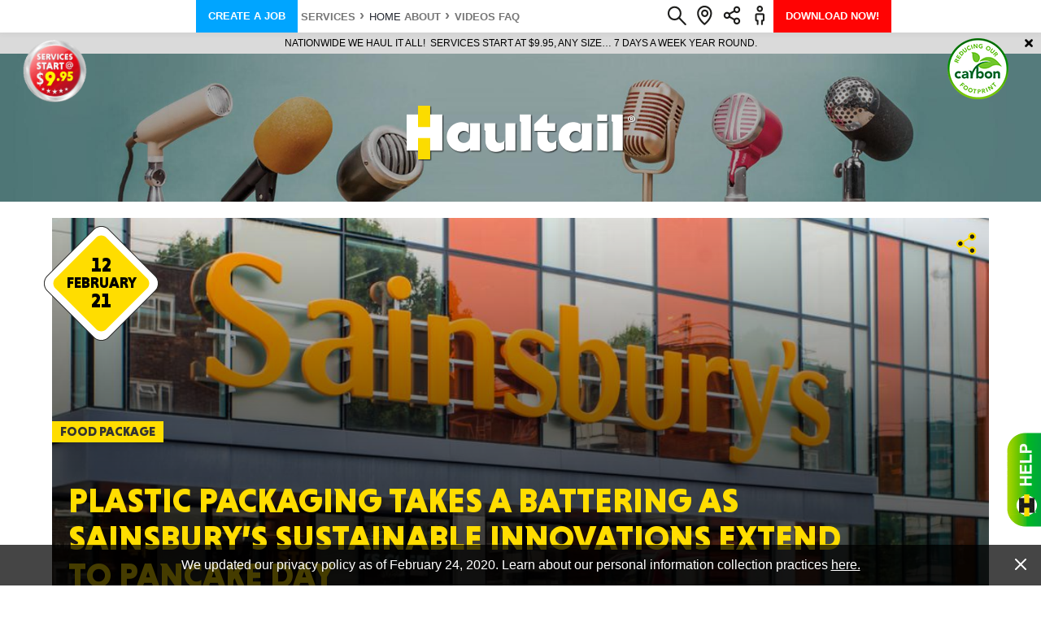

--- FILE ---
content_type: text/html; charset=utf-8
request_url: https://www.google.com/recaptcha/api2/anchor?ar=1&k=6LdJdnMdAAAAAP1wRO_1L3txc6GBbo6hnMlK5r3I&co=aHR0cHM6Ly93d3cuaGF1bHRhaWwuY29tOjQ0Mw..&hl=en&v=PoyoqOPhxBO7pBk68S4YbpHZ&size=normal&anchor-ms=20000&execute-ms=30000&cb=91nx213yyjmu
body_size: 49548
content:
<!DOCTYPE HTML><html dir="ltr" lang="en"><head><meta http-equiv="Content-Type" content="text/html; charset=UTF-8">
<meta http-equiv="X-UA-Compatible" content="IE=edge">
<title>reCAPTCHA</title>
<style type="text/css">
/* cyrillic-ext */
@font-face {
  font-family: 'Roboto';
  font-style: normal;
  font-weight: 400;
  font-stretch: 100%;
  src: url(//fonts.gstatic.com/s/roboto/v48/KFO7CnqEu92Fr1ME7kSn66aGLdTylUAMa3GUBHMdazTgWw.woff2) format('woff2');
  unicode-range: U+0460-052F, U+1C80-1C8A, U+20B4, U+2DE0-2DFF, U+A640-A69F, U+FE2E-FE2F;
}
/* cyrillic */
@font-face {
  font-family: 'Roboto';
  font-style: normal;
  font-weight: 400;
  font-stretch: 100%;
  src: url(//fonts.gstatic.com/s/roboto/v48/KFO7CnqEu92Fr1ME7kSn66aGLdTylUAMa3iUBHMdazTgWw.woff2) format('woff2');
  unicode-range: U+0301, U+0400-045F, U+0490-0491, U+04B0-04B1, U+2116;
}
/* greek-ext */
@font-face {
  font-family: 'Roboto';
  font-style: normal;
  font-weight: 400;
  font-stretch: 100%;
  src: url(//fonts.gstatic.com/s/roboto/v48/KFO7CnqEu92Fr1ME7kSn66aGLdTylUAMa3CUBHMdazTgWw.woff2) format('woff2');
  unicode-range: U+1F00-1FFF;
}
/* greek */
@font-face {
  font-family: 'Roboto';
  font-style: normal;
  font-weight: 400;
  font-stretch: 100%;
  src: url(//fonts.gstatic.com/s/roboto/v48/KFO7CnqEu92Fr1ME7kSn66aGLdTylUAMa3-UBHMdazTgWw.woff2) format('woff2');
  unicode-range: U+0370-0377, U+037A-037F, U+0384-038A, U+038C, U+038E-03A1, U+03A3-03FF;
}
/* math */
@font-face {
  font-family: 'Roboto';
  font-style: normal;
  font-weight: 400;
  font-stretch: 100%;
  src: url(//fonts.gstatic.com/s/roboto/v48/KFO7CnqEu92Fr1ME7kSn66aGLdTylUAMawCUBHMdazTgWw.woff2) format('woff2');
  unicode-range: U+0302-0303, U+0305, U+0307-0308, U+0310, U+0312, U+0315, U+031A, U+0326-0327, U+032C, U+032F-0330, U+0332-0333, U+0338, U+033A, U+0346, U+034D, U+0391-03A1, U+03A3-03A9, U+03B1-03C9, U+03D1, U+03D5-03D6, U+03F0-03F1, U+03F4-03F5, U+2016-2017, U+2034-2038, U+203C, U+2040, U+2043, U+2047, U+2050, U+2057, U+205F, U+2070-2071, U+2074-208E, U+2090-209C, U+20D0-20DC, U+20E1, U+20E5-20EF, U+2100-2112, U+2114-2115, U+2117-2121, U+2123-214F, U+2190, U+2192, U+2194-21AE, U+21B0-21E5, U+21F1-21F2, U+21F4-2211, U+2213-2214, U+2216-22FF, U+2308-230B, U+2310, U+2319, U+231C-2321, U+2336-237A, U+237C, U+2395, U+239B-23B7, U+23D0, U+23DC-23E1, U+2474-2475, U+25AF, U+25B3, U+25B7, U+25BD, U+25C1, U+25CA, U+25CC, U+25FB, U+266D-266F, U+27C0-27FF, U+2900-2AFF, U+2B0E-2B11, U+2B30-2B4C, U+2BFE, U+3030, U+FF5B, U+FF5D, U+1D400-1D7FF, U+1EE00-1EEFF;
}
/* symbols */
@font-face {
  font-family: 'Roboto';
  font-style: normal;
  font-weight: 400;
  font-stretch: 100%;
  src: url(//fonts.gstatic.com/s/roboto/v48/KFO7CnqEu92Fr1ME7kSn66aGLdTylUAMaxKUBHMdazTgWw.woff2) format('woff2');
  unicode-range: U+0001-000C, U+000E-001F, U+007F-009F, U+20DD-20E0, U+20E2-20E4, U+2150-218F, U+2190, U+2192, U+2194-2199, U+21AF, U+21E6-21F0, U+21F3, U+2218-2219, U+2299, U+22C4-22C6, U+2300-243F, U+2440-244A, U+2460-24FF, U+25A0-27BF, U+2800-28FF, U+2921-2922, U+2981, U+29BF, U+29EB, U+2B00-2BFF, U+4DC0-4DFF, U+FFF9-FFFB, U+10140-1018E, U+10190-1019C, U+101A0, U+101D0-101FD, U+102E0-102FB, U+10E60-10E7E, U+1D2C0-1D2D3, U+1D2E0-1D37F, U+1F000-1F0FF, U+1F100-1F1AD, U+1F1E6-1F1FF, U+1F30D-1F30F, U+1F315, U+1F31C, U+1F31E, U+1F320-1F32C, U+1F336, U+1F378, U+1F37D, U+1F382, U+1F393-1F39F, U+1F3A7-1F3A8, U+1F3AC-1F3AF, U+1F3C2, U+1F3C4-1F3C6, U+1F3CA-1F3CE, U+1F3D4-1F3E0, U+1F3ED, U+1F3F1-1F3F3, U+1F3F5-1F3F7, U+1F408, U+1F415, U+1F41F, U+1F426, U+1F43F, U+1F441-1F442, U+1F444, U+1F446-1F449, U+1F44C-1F44E, U+1F453, U+1F46A, U+1F47D, U+1F4A3, U+1F4B0, U+1F4B3, U+1F4B9, U+1F4BB, U+1F4BF, U+1F4C8-1F4CB, U+1F4D6, U+1F4DA, U+1F4DF, U+1F4E3-1F4E6, U+1F4EA-1F4ED, U+1F4F7, U+1F4F9-1F4FB, U+1F4FD-1F4FE, U+1F503, U+1F507-1F50B, U+1F50D, U+1F512-1F513, U+1F53E-1F54A, U+1F54F-1F5FA, U+1F610, U+1F650-1F67F, U+1F687, U+1F68D, U+1F691, U+1F694, U+1F698, U+1F6AD, U+1F6B2, U+1F6B9-1F6BA, U+1F6BC, U+1F6C6-1F6CF, U+1F6D3-1F6D7, U+1F6E0-1F6EA, U+1F6F0-1F6F3, U+1F6F7-1F6FC, U+1F700-1F7FF, U+1F800-1F80B, U+1F810-1F847, U+1F850-1F859, U+1F860-1F887, U+1F890-1F8AD, U+1F8B0-1F8BB, U+1F8C0-1F8C1, U+1F900-1F90B, U+1F93B, U+1F946, U+1F984, U+1F996, U+1F9E9, U+1FA00-1FA6F, U+1FA70-1FA7C, U+1FA80-1FA89, U+1FA8F-1FAC6, U+1FACE-1FADC, U+1FADF-1FAE9, U+1FAF0-1FAF8, U+1FB00-1FBFF;
}
/* vietnamese */
@font-face {
  font-family: 'Roboto';
  font-style: normal;
  font-weight: 400;
  font-stretch: 100%;
  src: url(//fonts.gstatic.com/s/roboto/v48/KFO7CnqEu92Fr1ME7kSn66aGLdTylUAMa3OUBHMdazTgWw.woff2) format('woff2');
  unicode-range: U+0102-0103, U+0110-0111, U+0128-0129, U+0168-0169, U+01A0-01A1, U+01AF-01B0, U+0300-0301, U+0303-0304, U+0308-0309, U+0323, U+0329, U+1EA0-1EF9, U+20AB;
}
/* latin-ext */
@font-face {
  font-family: 'Roboto';
  font-style: normal;
  font-weight: 400;
  font-stretch: 100%;
  src: url(//fonts.gstatic.com/s/roboto/v48/KFO7CnqEu92Fr1ME7kSn66aGLdTylUAMa3KUBHMdazTgWw.woff2) format('woff2');
  unicode-range: U+0100-02BA, U+02BD-02C5, U+02C7-02CC, U+02CE-02D7, U+02DD-02FF, U+0304, U+0308, U+0329, U+1D00-1DBF, U+1E00-1E9F, U+1EF2-1EFF, U+2020, U+20A0-20AB, U+20AD-20C0, U+2113, U+2C60-2C7F, U+A720-A7FF;
}
/* latin */
@font-face {
  font-family: 'Roboto';
  font-style: normal;
  font-weight: 400;
  font-stretch: 100%;
  src: url(//fonts.gstatic.com/s/roboto/v48/KFO7CnqEu92Fr1ME7kSn66aGLdTylUAMa3yUBHMdazQ.woff2) format('woff2');
  unicode-range: U+0000-00FF, U+0131, U+0152-0153, U+02BB-02BC, U+02C6, U+02DA, U+02DC, U+0304, U+0308, U+0329, U+2000-206F, U+20AC, U+2122, U+2191, U+2193, U+2212, U+2215, U+FEFF, U+FFFD;
}
/* cyrillic-ext */
@font-face {
  font-family: 'Roboto';
  font-style: normal;
  font-weight: 500;
  font-stretch: 100%;
  src: url(//fonts.gstatic.com/s/roboto/v48/KFO7CnqEu92Fr1ME7kSn66aGLdTylUAMa3GUBHMdazTgWw.woff2) format('woff2');
  unicode-range: U+0460-052F, U+1C80-1C8A, U+20B4, U+2DE0-2DFF, U+A640-A69F, U+FE2E-FE2F;
}
/* cyrillic */
@font-face {
  font-family: 'Roboto';
  font-style: normal;
  font-weight: 500;
  font-stretch: 100%;
  src: url(//fonts.gstatic.com/s/roboto/v48/KFO7CnqEu92Fr1ME7kSn66aGLdTylUAMa3iUBHMdazTgWw.woff2) format('woff2');
  unicode-range: U+0301, U+0400-045F, U+0490-0491, U+04B0-04B1, U+2116;
}
/* greek-ext */
@font-face {
  font-family: 'Roboto';
  font-style: normal;
  font-weight: 500;
  font-stretch: 100%;
  src: url(//fonts.gstatic.com/s/roboto/v48/KFO7CnqEu92Fr1ME7kSn66aGLdTylUAMa3CUBHMdazTgWw.woff2) format('woff2');
  unicode-range: U+1F00-1FFF;
}
/* greek */
@font-face {
  font-family: 'Roboto';
  font-style: normal;
  font-weight: 500;
  font-stretch: 100%;
  src: url(//fonts.gstatic.com/s/roboto/v48/KFO7CnqEu92Fr1ME7kSn66aGLdTylUAMa3-UBHMdazTgWw.woff2) format('woff2');
  unicode-range: U+0370-0377, U+037A-037F, U+0384-038A, U+038C, U+038E-03A1, U+03A3-03FF;
}
/* math */
@font-face {
  font-family: 'Roboto';
  font-style: normal;
  font-weight: 500;
  font-stretch: 100%;
  src: url(//fonts.gstatic.com/s/roboto/v48/KFO7CnqEu92Fr1ME7kSn66aGLdTylUAMawCUBHMdazTgWw.woff2) format('woff2');
  unicode-range: U+0302-0303, U+0305, U+0307-0308, U+0310, U+0312, U+0315, U+031A, U+0326-0327, U+032C, U+032F-0330, U+0332-0333, U+0338, U+033A, U+0346, U+034D, U+0391-03A1, U+03A3-03A9, U+03B1-03C9, U+03D1, U+03D5-03D6, U+03F0-03F1, U+03F4-03F5, U+2016-2017, U+2034-2038, U+203C, U+2040, U+2043, U+2047, U+2050, U+2057, U+205F, U+2070-2071, U+2074-208E, U+2090-209C, U+20D0-20DC, U+20E1, U+20E5-20EF, U+2100-2112, U+2114-2115, U+2117-2121, U+2123-214F, U+2190, U+2192, U+2194-21AE, U+21B0-21E5, U+21F1-21F2, U+21F4-2211, U+2213-2214, U+2216-22FF, U+2308-230B, U+2310, U+2319, U+231C-2321, U+2336-237A, U+237C, U+2395, U+239B-23B7, U+23D0, U+23DC-23E1, U+2474-2475, U+25AF, U+25B3, U+25B7, U+25BD, U+25C1, U+25CA, U+25CC, U+25FB, U+266D-266F, U+27C0-27FF, U+2900-2AFF, U+2B0E-2B11, U+2B30-2B4C, U+2BFE, U+3030, U+FF5B, U+FF5D, U+1D400-1D7FF, U+1EE00-1EEFF;
}
/* symbols */
@font-face {
  font-family: 'Roboto';
  font-style: normal;
  font-weight: 500;
  font-stretch: 100%;
  src: url(//fonts.gstatic.com/s/roboto/v48/KFO7CnqEu92Fr1ME7kSn66aGLdTylUAMaxKUBHMdazTgWw.woff2) format('woff2');
  unicode-range: U+0001-000C, U+000E-001F, U+007F-009F, U+20DD-20E0, U+20E2-20E4, U+2150-218F, U+2190, U+2192, U+2194-2199, U+21AF, U+21E6-21F0, U+21F3, U+2218-2219, U+2299, U+22C4-22C6, U+2300-243F, U+2440-244A, U+2460-24FF, U+25A0-27BF, U+2800-28FF, U+2921-2922, U+2981, U+29BF, U+29EB, U+2B00-2BFF, U+4DC0-4DFF, U+FFF9-FFFB, U+10140-1018E, U+10190-1019C, U+101A0, U+101D0-101FD, U+102E0-102FB, U+10E60-10E7E, U+1D2C0-1D2D3, U+1D2E0-1D37F, U+1F000-1F0FF, U+1F100-1F1AD, U+1F1E6-1F1FF, U+1F30D-1F30F, U+1F315, U+1F31C, U+1F31E, U+1F320-1F32C, U+1F336, U+1F378, U+1F37D, U+1F382, U+1F393-1F39F, U+1F3A7-1F3A8, U+1F3AC-1F3AF, U+1F3C2, U+1F3C4-1F3C6, U+1F3CA-1F3CE, U+1F3D4-1F3E0, U+1F3ED, U+1F3F1-1F3F3, U+1F3F5-1F3F7, U+1F408, U+1F415, U+1F41F, U+1F426, U+1F43F, U+1F441-1F442, U+1F444, U+1F446-1F449, U+1F44C-1F44E, U+1F453, U+1F46A, U+1F47D, U+1F4A3, U+1F4B0, U+1F4B3, U+1F4B9, U+1F4BB, U+1F4BF, U+1F4C8-1F4CB, U+1F4D6, U+1F4DA, U+1F4DF, U+1F4E3-1F4E6, U+1F4EA-1F4ED, U+1F4F7, U+1F4F9-1F4FB, U+1F4FD-1F4FE, U+1F503, U+1F507-1F50B, U+1F50D, U+1F512-1F513, U+1F53E-1F54A, U+1F54F-1F5FA, U+1F610, U+1F650-1F67F, U+1F687, U+1F68D, U+1F691, U+1F694, U+1F698, U+1F6AD, U+1F6B2, U+1F6B9-1F6BA, U+1F6BC, U+1F6C6-1F6CF, U+1F6D3-1F6D7, U+1F6E0-1F6EA, U+1F6F0-1F6F3, U+1F6F7-1F6FC, U+1F700-1F7FF, U+1F800-1F80B, U+1F810-1F847, U+1F850-1F859, U+1F860-1F887, U+1F890-1F8AD, U+1F8B0-1F8BB, U+1F8C0-1F8C1, U+1F900-1F90B, U+1F93B, U+1F946, U+1F984, U+1F996, U+1F9E9, U+1FA00-1FA6F, U+1FA70-1FA7C, U+1FA80-1FA89, U+1FA8F-1FAC6, U+1FACE-1FADC, U+1FADF-1FAE9, U+1FAF0-1FAF8, U+1FB00-1FBFF;
}
/* vietnamese */
@font-face {
  font-family: 'Roboto';
  font-style: normal;
  font-weight: 500;
  font-stretch: 100%;
  src: url(//fonts.gstatic.com/s/roboto/v48/KFO7CnqEu92Fr1ME7kSn66aGLdTylUAMa3OUBHMdazTgWw.woff2) format('woff2');
  unicode-range: U+0102-0103, U+0110-0111, U+0128-0129, U+0168-0169, U+01A0-01A1, U+01AF-01B0, U+0300-0301, U+0303-0304, U+0308-0309, U+0323, U+0329, U+1EA0-1EF9, U+20AB;
}
/* latin-ext */
@font-face {
  font-family: 'Roboto';
  font-style: normal;
  font-weight: 500;
  font-stretch: 100%;
  src: url(//fonts.gstatic.com/s/roboto/v48/KFO7CnqEu92Fr1ME7kSn66aGLdTylUAMa3KUBHMdazTgWw.woff2) format('woff2');
  unicode-range: U+0100-02BA, U+02BD-02C5, U+02C7-02CC, U+02CE-02D7, U+02DD-02FF, U+0304, U+0308, U+0329, U+1D00-1DBF, U+1E00-1E9F, U+1EF2-1EFF, U+2020, U+20A0-20AB, U+20AD-20C0, U+2113, U+2C60-2C7F, U+A720-A7FF;
}
/* latin */
@font-face {
  font-family: 'Roboto';
  font-style: normal;
  font-weight: 500;
  font-stretch: 100%;
  src: url(//fonts.gstatic.com/s/roboto/v48/KFO7CnqEu92Fr1ME7kSn66aGLdTylUAMa3yUBHMdazQ.woff2) format('woff2');
  unicode-range: U+0000-00FF, U+0131, U+0152-0153, U+02BB-02BC, U+02C6, U+02DA, U+02DC, U+0304, U+0308, U+0329, U+2000-206F, U+20AC, U+2122, U+2191, U+2193, U+2212, U+2215, U+FEFF, U+FFFD;
}
/* cyrillic-ext */
@font-face {
  font-family: 'Roboto';
  font-style: normal;
  font-weight: 900;
  font-stretch: 100%;
  src: url(//fonts.gstatic.com/s/roboto/v48/KFO7CnqEu92Fr1ME7kSn66aGLdTylUAMa3GUBHMdazTgWw.woff2) format('woff2');
  unicode-range: U+0460-052F, U+1C80-1C8A, U+20B4, U+2DE0-2DFF, U+A640-A69F, U+FE2E-FE2F;
}
/* cyrillic */
@font-face {
  font-family: 'Roboto';
  font-style: normal;
  font-weight: 900;
  font-stretch: 100%;
  src: url(//fonts.gstatic.com/s/roboto/v48/KFO7CnqEu92Fr1ME7kSn66aGLdTylUAMa3iUBHMdazTgWw.woff2) format('woff2');
  unicode-range: U+0301, U+0400-045F, U+0490-0491, U+04B0-04B1, U+2116;
}
/* greek-ext */
@font-face {
  font-family: 'Roboto';
  font-style: normal;
  font-weight: 900;
  font-stretch: 100%;
  src: url(//fonts.gstatic.com/s/roboto/v48/KFO7CnqEu92Fr1ME7kSn66aGLdTylUAMa3CUBHMdazTgWw.woff2) format('woff2');
  unicode-range: U+1F00-1FFF;
}
/* greek */
@font-face {
  font-family: 'Roboto';
  font-style: normal;
  font-weight: 900;
  font-stretch: 100%;
  src: url(//fonts.gstatic.com/s/roboto/v48/KFO7CnqEu92Fr1ME7kSn66aGLdTylUAMa3-UBHMdazTgWw.woff2) format('woff2');
  unicode-range: U+0370-0377, U+037A-037F, U+0384-038A, U+038C, U+038E-03A1, U+03A3-03FF;
}
/* math */
@font-face {
  font-family: 'Roboto';
  font-style: normal;
  font-weight: 900;
  font-stretch: 100%;
  src: url(//fonts.gstatic.com/s/roboto/v48/KFO7CnqEu92Fr1ME7kSn66aGLdTylUAMawCUBHMdazTgWw.woff2) format('woff2');
  unicode-range: U+0302-0303, U+0305, U+0307-0308, U+0310, U+0312, U+0315, U+031A, U+0326-0327, U+032C, U+032F-0330, U+0332-0333, U+0338, U+033A, U+0346, U+034D, U+0391-03A1, U+03A3-03A9, U+03B1-03C9, U+03D1, U+03D5-03D6, U+03F0-03F1, U+03F4-03F5, U+2016-2017, U+2034-2038, U+203C, U+2040, U+2043, U+2047, U+2050, U+2057, U+205F, U+2070-2071, U+2074-208E, U+2090-209C, U+20D0-20DC, U+20E1, U+20E5-20EF, U+2100-2112, U+2114-2115, U+2117-2121, U+2123-214F, U+2190, U+2192, U+2194-21AE, U+21B0-21E5, U+21F1-21F2, U+21F4-2211, U+2213-2214, U+2216-22FF, U+2308-230B, U+2310, U+2319, U+231C-2321, U+2336-237A, U+237C, U+2395, U+239B-23B7, U+23D0, U+23DC-23E1, U+2474-2475, U+25AF, U+25B3, U+25B7, U+25BD, U+25C1, U+25CA, U+25CC, U+25FB, U+266D-266F, U+27C0-27FF, U+2900-2AFF, U+2B0E-2B11, U+2B30-2B4C, U+2BFE, U+3030, U+FF5B, U+FF5D, U+1D400-1D7FF, U+1EE00-1EEFF;
}
/* symbols */
@font-face {
  font-family: 'Roboto';
  font-style: normal;
  font-weight: 900;
  font-stretch: 100%;
  src: url(//fonts.gstatic.com/s/roboto/v48/KFO7CnqEu92Fr1ME7kSn66aGLdTylUAMaxKUBHMdazTgWw.woff2) format('woff2');
  unicode-range: U+0001-000C, U+000E-001F, U+007F-009F, U+20DD-20E0, U+20E2-20E4, U+2150-218F, U+2190, U+2192, U+2194-2199, U+21AF, U+21E6-21F0, U+21F3, U+2218-2219, U+2299, U+22C4-22C6, U+2300-243F, U+2440-244A, U+2460-24FF, U+25A0-27BF, U+2800-28FF, U+2921-2922, U+2981, U+29BF, U+29EB, U+2B00-2BFF, U+4DC0-4DFF, U+FFF9-FFFB, U+10140-1018E, U+10190-1019C, U+101A0, U+101D0-101FD, U+102E0-102FB, U+10E60-10E7E, U+1D2C0-1D2D3, U+1D2E0-1D37F, U+1F000-1F0FF, U+1F100-1F1AD, U+1F1E6-1F1FF, U+1F30D-1F30F, U+1F315, U+1F31C, U+1F31E, U+1F320-1F32C, U+1F336, U+1F378, U+1F37D, U+1F382, U+1F393-1F39F, U+1F3A7-1F3A8, U+1F3AC-1F3AF, U+1F3C2, U+1F3C4-1F3C6, U+1F3CA-1F3CE, U+1F3D4-1F3E0, U+1F3ED, U+1F3F1-1F3F3, U+1F3F5-1F3F7, U+1F408, U+1F415, U+1F41F, U+1F426, U+1F43F, U+1F441-1F442, U+1F444, U+1F446-1F449, U+1F44C-1F44E, U+1F453, U+1F46A, U+1F47D, U+1F4A3, U+1F4B0, U+1F4B3, U+1F4B9, U+1F4BB, U+1F4BF, U+1F4C8-1F4CB, U+1F4D6, U+1F4DA, U+1F4DF, U+1F4E3-1F4E6, U+1F4EA-1F4ED, U+1F4F7, U+1F4F9-1F4FB, U+1F4FD-1F4FE, U+1F503, U+1F507-1F50B, U+1F50D, U+1F512-1F513, U+1F53E-1F54A, U+1F54F-1F5FA, U+1F610, U+1F650-1F67F, U+1F687, U+1F68D, U+1F691, U+1F694, U+1F698, U+1F6AD, U+1F6B2, U+1F6B9-1F6BA, U+1F6BC, U+1F6C6-1F6CF, U+1F6D3-1F6D7, U+1F6E0-1F6EA, U+1F6F0-1F6F3, U+1F6F7-1F6FC, U+1F700-1F7FF, U+1F800-1F80B, U+1F810-1F847, U+1F850-1F859, U+1F860-1F887, U+1F890-1F8AD, U+1F8B0-1F8BB, U+1F8C0-1F8C1, U+1F900-1F90B, U+1F93B, U+1F946, U+1F984, U+1F996, U+1F9E9, U+1FA00-1FA6F, U+1FA70-1FA7C, U+1FA80-1FA89, U+1FA8F-1FAC6, U+1FACE-1FADC, U+1FADF-1FAE9, U+1FAF0-1FAF8, U+1FB00-1FBFF;
}
/* vietnamese */
@font-face {
  font-family: 'Roboto';
  font-style: normal;
  font-weight: 900;
  font-stretch: 100%;
  src: url(//fonts.gstatic.com/s/roboto/v48/KFO7CnqEu92Fr1ME7kSn66aGLdTylUAMa3OUBHMdazTgWw.woff2) format('woff2');
  unicode-range: U+0102-0103, U+0110-0111, U+0128-0129, U+0168-0169, U+01A0-01A1, U+01AF-01B0, U+0300-0301, U+0303-0304, U+0308-0309, U+0323, U+0329, U+1EA0-1EF9, U+20AB;
}
/* latin-ext */
@font-face {
  font-family: 'Roboto';
  font-style: normal;
  font-weight: 900;
  font-stretch: 100%;
  src: url(//fonts.gstatic.com/s/roboto/v48/KFO7CnqEu92Fr1ME7kSn66aGLdTylUAMa3KUBHMdazTgWw.woff2) format('woff2');
  unicode-range: U+0100-02BA, U+02BD-02C5, U+02C7-02CC, U+02CE-02D7, U+02DD-02FF, U+0304, U+0308, U+0329, U+1D00-1DBF, U+1E00-1E9F, U+1EF2-1EFF, U+2020, U+20A0-20AB, U+20AD-20C0, U+2113, U+2C60-2C7F, U+A720-A7FF;
}
/* latin */
@font-face {
  font-family: 'Roboto';
  font-style: normal;
  font-weight: 900;
  font-stretch: 100%;
  src: url(//fonts.gstatic.com/s/roboto/v48/KFO7CnqEu92Fr1ME7kSn66aGLdTylUAMa3yUBHMdazQ.woff2) format('woff2');
  unicode-range: U+0000-00FF, U+0131, U+0152-0153, U+02BB-02BC, U+02C6, U+02DA, U+02DC, U+0304, U+0308, U+0329, U+2000-206F, U+20AC, U+2122, U+2191, U+2193, U+2212, U+2215, U+FEFF, U+FFFD;
}

</style>
<link rel="stylesheet" type="text/css" href="https://www.gstatic.com/recaptcha/releases/PoyoqOPhxBO7pBk68S4YbpHZ/styles__ltr.css">
<script nonce="OZuJ9_pI9ubbB7qiz_FZAw" type="text/javascript">window['__recaptcha_api'] = 'https://www.google.com/recaptcha/api2/';</script>
<script type="text/javascript" src="https://www.gstatic.com/recaptcha/releases/PoyoqOPhxBO7pBk68S4YbpHZ/recaptcha__en.js" nonce="OZuJ9_pI9ubbB7qiz_FZAw">
      
    </script></head>
<body><div id="rc-anchor-alert" class="rc-anchor-alert"></div>
<input type="hidden" id="recaptcha-token" value="[base64]">
<script type="text/javascript" nonce="OZuJ9_pI9ubbB7qiz_FZAw">
      recaptcha.anchor.Main.init("[\x22ainput\x22,[\x22bgdata\x22,\x22\x22,\[base64]/[base64]/[base64]/KE4oMTI0LHYsdi5HKSxMWihsLHYpKTpOKDEyNCx2LGwpLFYpLHYpLFQpKSxGKDE3MSx2KX0scjc9ZnVuY3Rpb24obCl7cmV0dXJuIGx9LEM9ZnVuY3Rpb24obCxWLHYpe04odixsLFYpLFZbYWtdPTI3OTZ9LG49ZnVuY3Rpb24obCxWKXtWLlg9KChWLlg/[base64]/[base64]/[base64]/[base64]/[base64]/[base64]/[base64]/[base64]/[base64]/[base64]/[base64]\\u003d\x22,\[base64]\\u003d\x22,\x22woHChVjDt8Kqf0/CusO6VR/DhsObYgs4wr5vwrsuwrzCqEvDucOAw5EsdsO1B8ONPsKZeMOtTMOVTMKlB8KLwrsAwoIJwpoAwo5XYsKLcWHCoMKCZBM4XREUAsOTbcKjD8Kxwp9uenLCtEHCtEPDl8OCw4tkTyjDiMK7wrbCgsOawovCvcOsw6lhUMK/[base64]/Di0zCksKowrHDkgVUGV/DvMOoYnMdCsKxXxoewqXDpSHCn8KlLmvCr8ObAcOJw5zCn8Oxw5fDncKAwp/ClER7wp8/[base64]/CiVLCrSEPw47DvAxDwp/DscKvwrXChsKeWsOVwr7ChFTCo3LCq3F0w7nDumrCvcKYNmYMYMOEw4DDlhpZJRHDl8OwDMKUwpnDmTTDsMObJcOED2hhVcOXdcO+fCcJesOMIsK2wo/CmMKMwrvDmRRIw5hzw7/DgsOwDMKPW8KgOcOeF8OCQ8Krw73Dt3PCkmPDlGB+KcKEw7jCg8O2wpTDpcKgcsOmwo3Dp0MfKCrClhjDvwNHDMKMw4bDuRDDqWY8M8OBwrtvwrZoQinCpW8pQ8K+wqnCm8Ouw6dua8KRIsKMw6x0wr8LwrHDgsK7wpMdTETClcK4wpsGwqcCO8OaQMKhw5/DmyU7Y8OIF8Kyw7zDtsOPVC9Iw43DnQzDhTvCjQNAClMsKBjDn8O6JgoTwoXCiVPCm2jCk8K4wprDmcKXSS/CnAHCoCNhc1/CuVLCpgjCvMOmJwHDpcKkw5nDq2B7w65lw7LCgiXCscKSEsOQw5bDosOqwpjCnhVvw6/[base64]/[base64]/CmQElKsO1L8KwwrfDjRzDvMKKwoHCr8OawrM+MA7CrsOYMEQMUsKLwqs7w4M6woHCl3B/wrd0wpXCqyAfaFMmWkbCjsOkVcKqeiEJwqJZUsKPwr4SeMKYwo5mw4XDpUEuecOVPEJ+J8O6QmrCl37CuMOgZi/DlRohwrdDUCk/w6jDiwHCkm9XH1U3w7DDjS53wrNmw5F8w7Z/OMK3w63DqXLDi8Ohw5rCq8ODw59XccKdwqZ1wqJqwrJeWMO8ecKvwr7Dv8KCwqjDtUjCjMKnw7/Co8OgwrxXWmhKwq3Cp2zClsKYYCYlQsO3FBlqw7/DhcO1w73DlTdbwrs/w7x3wr7DiMO+H1INw6XDiMOUd8OQw5BmAAPCvsKrMiIYwqhWH8Ksw7nDpx/[base64]/[base64]/[base64]/Lmtww7VLB8OTw7fDuAbDusOSw6s/woV/PsOdF8KAV2zDu8KRwp/DlWMORQsXw6gwUMKXw7zCg8O5fzZPw65ROMKYfxjDqcKGwpoyFcOLUwbDrsKeXMOHGU8uEsKtCzJEGR0Sw5fDoMO4L8KIwqNkRFvCgUXCsMKRcywmwoAAOsOyACHDicKdChFrw6/Dt8KnDHVzO8KrwpR2NylyWsKObHzDunDCjSwhB3zDuHoAw55Zw7wicUNTB0nClcKhwqBFZcK7BD5XccKBemNcw70IwprDi0p/[base64]/ChlgjGgPDnlzDmBokHGzCnsOTwqPDscKjwp7Cim9Lw4vCpsKawoBuMsOxR8Kqw6E3w6kjw6fDhsOIwqxYJlFCFcKSWAYqw71QwrZTPQVCc03Cr0jCnMOUwplnYWwZw4TCoMKbwpkgw4PDhMOgw5JDGcORS1DClSgjDzXDgHfDvcOkw70UwrhRLwRlwp/CiwFUXBN9XMOBw4rDrT3Di8KeXcOMIyBfQV/CvUDCoMOMw7/DmTDCjcKCSsKgw6Qjw67Dt8OXw5BNFMOmHcOlw6vCsxhdDRnDhCfCm3fDgsKNQsKscwN+woNEIFvDs8KxO8K1w4EQwo0Aw50xwqXDtcKpwpLDtWYfPFzDjcOvw7bDssOSwqDDiRhiwo9cw77Dsn/Cm8OcccK5wpvDoMKOQcKwSEg2TcOZwqvDnhHDpsKYR8OIw7FJwokZwprDlsO3w7/DuHHCh8O4GsOywq/[base64]/w5ddLyt6w7/DpsOSXRx+wpxOeW0DPMOWZcOdwpE6TU7DmMOkZVrCvDw7LsKgeGrCl8O6D8KwSRt/[base64]/Di8O3w4xKw7IBD8KbRsO8w4fCsA/DhX7DvWnDncKUTsO/Z8KhAcKrdMOgw69OwofDuMO2wrXCqMO8w4fDoMKNYSQ2w4ZyS8OqJhnDsMKvRXXDnGUhdMKUFcKQVsKrw5tnw6Qyw4pSw5B3B3sicy/CnFE7wrHDh8O9UADDm1vDjMOww4JGwoXChXLCrsOFTsK9HjdUXMOtesKDCxPDj37DkEhCSMKAw5zDssOTwo/DlS/Cq8Oiw5jDqRvClRp8wqMhw7BTwotSw5zDm8KCw5nDk8OLwrMiZTwpM0jCvcO1wqwyWsKWbGInw6Idw5PDssKywpI+w5NCwpHCrsOBw57CncOzw6EhYH/Cu0jCujsMw5NBw4hUw5TDnF5twps5ZcKadMOPwqTCuypSRcKOIsKvwr5Mw5xZw5ADw73CoXMawqpjFgRdJcOMS8OBwp/DiyAIRMOmN24SCnVWDzMQw4zCgcK7w5t+w6hBShwdZcKdw6gvw5c8wp7CpSkJw6rCj0UrwqfClhg/HksUbQd4QD9Vw5cffMKdbMKtAz/Dsn/[base64]/CsGdLKMKmf8O9U8OzwpYxH8OrwrnCrsK6IBjDhsKyw6QAMMKRXE9lwqR9G8OAahQBcnsgw6U9ZwdKbcOnaMOuDcOZwrDDosOrw5J9w4ArV8OpwqpoalkZwpXDvGgYF8OZfFtIwpbCoMKSw69lwo3DmsKnY8O0w6zCuBnCrsOgDMOvw6jDi0/CtSfDnMKZwq8Ew5PDkTnCn8KPdcO2IzvDk8O/[base64]/CrMKfTMKfw6dvHcKlw7cvdBjDixbCvW5yw6xXw7/CuznCjcKvw7/[base64]/Cr8OOwoDCviXDnSHDkMK5d8OXR0pwUTrCmQjDp8KVTlx6Rm1PZT7CgC9JXg4Xw7fDl8OefcKAKVYkw4DDpSfDqjDCp8K5w4nClTZ3bsOIw69UC8Kbb1DCjX7CisOcwr9Hw6vCtVLDoMKIGRE/wqLCm8O/[base64]/Z8OBw6DCi8K8wrdaw7EMTcKSG8Oaw7hvwrfDqcK5OAYxT3rDi8OIwp9fb8KDw6jDmmpgwpnDnBPCsMO0EcKbw4E5GWMtdXhlwogfYVfDisKlH8OETsOeQMK0wrrDq8OGVmYOJAfCuMOcEyvChWLCnVQow6BjIMO9woN/[base64]/Cgx8Lw4cZYV5xPMKjwo7CvcO4wrzDujDDiH/Cg3xOTcOFYMKSwrF2IGzDm2oCw6NowqbDsSFuwqjDl3LCilgRGz3DryLCjxV5w55zUsKyLMORfUTDucO5woTCk8KewqzDgMOrHsKpRsOKwplGwrXDtsKfwqQxwpXDgMKuClfChRQ/wo/DthLCl1TCicKmwpsKwq/[base64]/[base64]/CisOUYsONZ8O+OMOZw67CtcOUw4JQw7FuHDLDvBAlEGViwqBFEcO/w5gtwrXDkUJECcORZDx3XsOZwr/DiSNNwrZEL0jDjRfCmQzCi1XDtsKMUMKVwpIkNRhEw4M+w5h5wp0hal3CocO5YgDDjG8CBMKCw7/DoTddQGrDqD/Cj8KuwokgwqwsESxhV8OEwpVHw5l8w4B8VQAeQsOJwqpSwqvDuMKIKMKQXwB7eMOSMw4nWDLDlcO1F8O3GsK9BMKnwr/CsMO0w7IIwqMVw7zCk3NOcVtPw4LDnMK9w6trw7wpYVsrw5HDrk3DmcOEWWrCs8Odw5XCvA/ClXDDqMKwKcOKWcOcWMKFwpNgwqR3EmHCocOdIcOyNW52ZsKBZsKBw7nCuMOxw7N+eCbCrMOewqtyRcOOwqDDsQ7CjhFjw7hzwo8jworDlA1Jw6LCrSvDrMO4RQkuC2oMw7rDnkUzw7ZzNjk+RSRJw7FXw5bChyfDly7CpW5/[base64]/CqMO1w6/CjMK1w7sxAMOqVFxdehvDosOZwpcsNVvCnMK/wo5CTAJnwp0aDUHCvSXDsk8Dw6bCvmPCosK8BMKew6sfw6AgejAibTZFw4HDkA5vw4/DpTLCqxE4dT3DgsKxXETClMK0GsODwrlAwo/Dm0g+wocEw40Fw5rCjsKDKFLCp8KvwqzDqinDv8KKw47CkcKKA8KUw6HDrGc/[base64]/FTXCgTU7w6bCrcO5wpTDuMO3BcOxISEdwoxAG0HCl8KzwpxjwobDoFPDpi3CrcO2esO/[base64]/Dg8KOa3vChMO/w6vCm8Kpw5Fhc8ObwoPDmm7Doh/CrMOUw6bDvGrDqW0CXUcTwrMQBMOEH8Ksw594w50zwrXDtMOaw4ctw6zDlBgnw6kzbMO2PS/ClyMHwrpMwrUoUULDq1cIwr4OM8OFwpMIScKDwoM+wqJMaMKbAlUwFsOCR8Kud24Ww4JHfUPDscOZJMKxw4XCkl/Dt2fDkcKZw6TDllAzWMOmw4DDt8OLZcOSw7dmwobDtsOQZMKVR8OXw4nDi8OYEHc1wrcNHsKlFMOQw7bCgMK9DSBBS8KOdsKow6YPwq/DucO8IcKAQsKVHXbDlMKfw69cUsK8YGZzDMKbw5QSw7cbb8O4MsOOwq5xwoU0w7/DssOfdSbClcOowp1KFDnDkMOZC8ODc3fCi0vCrMOeNH0VOsKKDsKBOhgiUcOVL8OoCMKuIcKAVg4zJhg3H8OJXDVVZBDDhWRTw5pEDg9uecOTfj7CtgpDw69Qw6FeeEdmw47ChsKmUUFqwpt8w7p0wojDiWTDpVvDmsKpVCHCl0rCo8O8BcKiw6wEUMKHHAHDtMKRw5/DkGvDnn7CrUo/wr/ChB/[base64]/CusKBUTXChcOOw4UWS0nCsMOgRMKpK8OWZcOwMXfCjRHCqjbDsjIJGWYEXl0hw7YPwoPChAvDi8O3Und0YS/DhcOrw5s6w59ebgXCv8OTwpLDnMOAw5HDnyvDvsOww6IpwrzDrsKFw6F3UgHDusKMSsK6NsK7C8KRT8K1McKhUgQbRTLCiwPCvsOMS2jCicKDw63DnsOJwqrCvVnCnj8ew7rCjAQBZgPDgG80w4HCr03DhT47IyrDiAsmKcKyw4VkBA/CrcKjccOGwpfDksKtwqHCqcKYwpM5wooGwqTCjSUAIWkWMcKPwpVGw7ZRwokow7fCgsODGsKYLsOJU1kzdXwGwpRsKsKtL8KcU8Odw4N1w50qw4PCkxJWS8Olw7vDhMO8wr0EwqrCoQ7DicOAG8KLA0BpRFHCqsOUw7fDmMKowqLCnBPDt283wpc0VcKcwr/DvhLCgsOAbsKbcmDDjMKYUnRjw7rDlMKOT1DClTIWwpXDvW96M1lwOXpGwrU+dzwYwqrCuxpOKFDDo3XDscO4wqBww6XCk8OMGsOZwr4JwpLCqlFAwpfDh0nCsTR4woNIw71UJcKATcOIY8K/wr5Kw7XCoHNUwrrCtB5gw4cHw6pNOMOyw40aesKvN8OtwoNtAMKFCUbCgCjCq8Odw70VAsO/woLDpm3DjsKVbsOYHsKmwqNhLyVLwqVKwonCscO6wqlkw7dSHG8ZAzzChsKvYMKhw6rCrMOxw5lawqMVKMK/[base64]/CtkJ2KCPCoWLDpsOhw4XDlwDCkcOpCz/CkcKiRRPDisO6w4s0IsORw7XDg2zDv8OiEMOQe8OWwrvDqkjCl8OTfcOSw6/DtBJSw49MKMOUwpPDvHIiwpJnwpDCgErDni0Ew5/CgHLDkR8UC8KuIk/[base64]/[base64]/[base64]/DvA/DlsKdw4w9EQAYw6Izw4DCrMOowqDDtcKnw44pA8O2wpQZw5PDq8OwTMKbwq8YelvCjw3CkcK9wqrDpDMjwphwW8OkwrjDi8KPccOTw4xRw6XDtVglNQkORFQvIX/[base64]/[base64]/[base64]/DncOWZS1FJMOWwrkoSjAHw6goZkoGTMK9H8K0w7zCgMK3FktgHw0pecKYw6Vew7NBLA/[base64]/CqU7Dg8O/[base64]/Ds3t3cxPDmS8+CsKnwpPDjMOFc2nCrlZAwrkRw7MpwrTCvxQ4UlzDm8OjwqcAw7rDncKrw4V9a3B9w4rDm8OdwpvDrMKSw7xMTsKBwovCrMKlUcO7AcO4JyNWG8Okw4bCtD0jwprCoQU/wpAZw4rDvT4TMMKXGMOMZMOsZ8OXw6sCB8OGJxLDsMOsasKQw5YEaGbDr8KhwqHDjBzDqVAkJXZ+My8rwrfDj2DDsBrDmsKmMkzDgDzDsSPCpErCl8Kuwq88wpwQfktbwpnDg2Btw4zDlcOUw5/[base64]/CmMKvNVTDoMKjcMORwrzCuA8Pwq/CqGdRw4whSsOmP0PDhlbDuxXDtcKUBcORwrN7UsOELsOlNsObLsOcHlrCuCBiVcKhasKhVAoYwovDqMO4wocPKMOMcVTDosO/w6bCq2ATc8OTwqtFw5I5w63CqFUdE8Kxwp5xH8O8wo5bW0dEw4XDmsKGE8KfwqbDu8KhDcKUMAHDkcOcwrRMwqfDvcKlwqbCrcK7Q8OFKQQ9w5cMZ8KKeMOQbQZYwoIgLl3DrkoWFg8kw4PCqcKgwrRjwq/DmsO8WBLChyLCusOWDMO9w5zCnEzCosONKcOnBsO8RnRBw4AvcsKRDcKPb8Kww7fDlijDo8Kew4MvI8O0HhzDvFh3wrc4YMOeGTZta8OTwox9XE3CqXPDpUDCqAvCqUdBwqwTw43DgR7DlX0gwodJw7HCpD3DvsO/ZX/Cg2LCkMOZwonDvcKQCH3DuMKmw6EowofDq8Khw7LCtjpJFWkMw4hEw4QmFS/[base64]/wrzDqSDCuhzCkGwlw4MEwrvDjsOgwqxFN8OOAsOMw7fCvMOwc8KSwrrCmGjDtV/CpxrCnk5wwoBeeMKIw5A/T1kiwrzDqF9BWj7DgSjCrsOER3hYw7vChyTDn04Xw45+wojCi8Ovw6RnecKxeMKeXsO4wrwtwrPCvx4RI8KfGcKhw5LCq8KiwqTDjsKLXcKEw6TCgsOLw6/CiMK7w6UTwopYbDgsG8KJw6zDmcObMGV2Nng2w6wjKjvCksO+EsO0woHCtsOLw5bCocOoI8OXWgjDnsKOAMOBcyLDpMKiwpd5wozDhcOYw6nDnjLCjHLDn8KNcSHDiwLDpFB6wofCisOgw74qwpbCssKWCcKTwojCucKiwolaWsKsw53DhzTDhGTDqybCnD/Co8OzS8K7wqTDhsOnwo3DjsOZw57DjUbDusOCO8OPLUXCtcO0csKEw5gLXEpqJcOWZcKISh0/[base64]/CrEzDqMKxdsO0fU3DnsOHOxwTSHUbUzNEw4nCo1HCmSlbwqnDsQbDnW5EL8KkwrbDsmfDlFcnw5XDocKDNxPCtcOrTcODLkscTwjDvSZqwoguwpzDnS3Dny10wr/Dg8KKScKCK8Otw5nCmcK8w6taCsOXMMKDeWnCsSDDqEZwLBbCtsO5wqEYdWpew63DtVcYOSHClns8L8KvB30Hw5XChQ/[base64]/Ck8OaNMOowq5gS8Kfd184w6cEw7vCisKiMhZNwoYQw7bCvmdLw6VmNhd4HcKhCi/[base64]/Dtx1cTkY5dHU6A0bDsEXClMKDw4DCucKmCsONwoDDoMOaYjnDkW/Dun/DkMOVB8OaworDo8Ojw5jDrMKiIwZOwqFOwpzDn1RKw6fCusOPw4Yrw6BJwr/[base64]/CqDrDmMOrXcKFDVDCv0FuV8OtSEh8esK0wpjDpinCsgQQw4dlwrHDgcKMwrEtBMK3w7tzw718ER4Ww69kJGAzwq/DqSnDvcOJEcOHMcOULUoLeSBlw57CkMOAwrZMbMO+w70Fw4ZKw6bCpsO+SyErdwbDj8KUw7TCp3nDh8OuZsKyDsOBfxzCl8K0esO8N8KEQSbDrhQlR2jCrsOcM8KGw63DhsKdcMOJw5A9w6McwrnDlCd8ZQfDpGTCqCBhSMO0a8KjfMOQF8KWF8KkwqsGw63DuQ/CmsO+bsOKw6XCs13Di8OCw48WWmojw4J1wq7CgB7Dqj/DsyIRZcOwGMOaw6JHHsK9w5w6SAzDlVd1wpHDjHDDl11WYTrDocObOsORPcO/w5s/wpslWsOdc0gFwpvCssOsw6/DscKkLTN5GMOdTsOPw7/Dv8OwfsKmY8KAwp4YK8Ova8OLTcOUO8KRQ8OiwoPDrwNQwrs7UcK4cDMsEsKDwqrDoy/[base64]/[base64]/CgcK+w6hnfnLCq8KGLcKtKj1Yw5Z/Y1I/[base64]/c8KyLMKRwoJAR23Du1BBwoHCsid4wr/DpToifsK4YcOjGEzCl8O3wpfDqDjDu0UpBMOCw7jDnsOxUxvCicKROMKFw68jYV/DnGgMw6vDrn0Bw6RCwoNjwozCscKSwqbCtT8ewo/DhCsUA8KWIxZkSMOxAUBqwoEFw5wOLDDDtELChcO2w6xKw7nDj8OLw4Rzw4dKw59BwpDCtsOPM8OCHwhFF3/Dj8KIwrQIwq7DksKYw7Q3UxxDUkUmw6RwVsObw4M1YcKBSSZXwoHCusOIw4bDrlNZwoIKw4zCixDCr2FtIcO5w5vDvsOdwqNTBgDDsxjDmcKbwoUxwrc7w6kxwrg9woo2VQ/CoWxAeSEABsKVWVnCjMOnPxbChGwMGHtBw50gwqzCgiwLwpApGDHCkwZzw7HDh3Q1w5jDrU/[base64]/[base64]/[base64]/w79ewo19w581cFvDkFLDo0LDiQUTdwRnbcKyKsKVw4oLLBjDsMKHw63CrsKqH1rDl2nCtMOuFMOKEQ/CnMKBw5gGw6Eywp3Dv20FwpXCoBDCscKKwodqBzMkw5wWwpDDtcKLRAjDnRLCjsKRZMKfYmdfw7TCojPCh3EkesOiwr1LZsORJ0p2wqJPZcOgTcOoY8KCBhEKwoYWw7bDvcOwwr/Dq8OYwoJ+w4HDscKiS8O+TcOpESbCnnvDkz7CsUgjw5fCksKPw6VcwrDDusKjc8OrwoIhwpjDjMKIw5LDtsK8wrbDnFrCuCDDl1VuCsK6VMKEcwVJwrhdwod6woHDkcOaBEfDjVdgEsKNMSnDsjQlLsOXwoHCvcOHwp/Cs8OeClrDqMK/w5Ydw4HDkELDiRA2wqTDs0w0wrPCmcK5UcKLwqzDvcK3IxQSwqjCqE8PNsOxwrUuQ8OAw4lBRixpKMO6DsKQSmbCp1lNwoYMw5rCpsOOw7EYYcOkw6/CtcOqwoTDl27Dm1NBwpXCtMK+w4DDpMOYRsOkwogHBCgQXcOwwr7CmQgHEi7Ci8OCRGhjwqbDgipgwpcfFMO7bsOQOcOHTws6HcOfw7TComo3w78eEsK9wrlXUWbCisOQwqrChMOuQcKYWXzDj3F1wpdrwpNCZEzCmcKNE8OOw7YEZMOPYXzCg8OEwozCtgs6w4Z/fcKHwpRaM8K4cU0Dw4Ubwp3CjcKGwppYwpo8w6kzYlLCnsKOwpDCu8OdwrYgAMOOw6DDlFQFw4/DucKsworDtVAIJcKWwo4qJHtWB8OywpnDjMKUwpBcTjEpw6hGw4DCnTDCqydSR8Ovw4XCnwDCscKFR8O5PsKvwpdLw61ENxITw5XCn3rCt8OGasOWw6lOw45ZDsOUwpRdwr7CkARNK1wmcmtMw4V/JcKpwpBAw5/Dm8Oew5Y6w4vDvj/CqMKDwrrDiD/[base64]/[base64]/FijCucO5A8ODwovDtMOfw5oRw5DDqMODwr5qKhs5wq/DtsKiRH7Dk8OjWcOhwpEHXsOPQ24KRDbDpcOoXsORwrTCtsOsTEnClinDsX/CtSJeQcOSIcOgwpzDmsOQwp5AwqBhdWZ6E8ObwpMbMsOQVQvDmcK9cE3DnSgZQn1vI1XCmMKKwrQ9WjrCjMORZWLDv1rCvMKRw6B8aMOzwrbCn8KHVMOKCmvDgsKRwpMqwpDClsKPwovDvV/Cm1siw4YMwqBjw4jCgcKswr7DvMOJFsO/M8O1w4VdwrrDrcKNwqhew73CgQROJMKfEsOKc0zCqMK7EFnCucOrw4wxw5F5w5EvBsOMbcK1w7wVw4/Cl0DDmsK1w4rDlsOWEhAww5wSDMKjb8OMfMK6RcK5dx3CskBHwrfDncKawqnCqHc7UcKxShtoRMOlwr1OwrZ3b1jCiwRCw71mw4zCiMKLw6gJFsOVwqLCicOsdVjCvsKvwp9Iw4JLw7IVBcKow79Dw4RpBiHDow/DscK3w5chw4wSwpzCh8KHB8KWSAjDlsOkG8KkO1vDicKtURDCpUxgXEDCpQXDvwolQcOQSsOnwo3DssOnbcK0w7low60YYkcqwqcHw4bCkMK6dMKnw7gYwqxuGcK7wqTDnsOMwpkATsKHw7Rhw47Cjh3Dt8Kqw4vCpcKYwpt8KMObR8KKwrvDsgfCjcK3wqw/[base64]/Dh1TDvcKWWsKLw4cafMOda8K4w6kew5Fqwp3CjsKRHjPDvWLCkAFUwpzClU/CksOSasOHwr0nbcKyJA1nw5EwX8OCBB5GQ0EbwpbCiMKkw4HDv1Q3HcKyw7JXGWTCqQQ0AcOMWMKzwr14wqBqw4tKwpbDt8K1KsKqDcKFw4rCuF7DuERhw6PCoMKDKcO5YsOjf8O0ScO6CsKfT8OZICQCWcOiLRZoGgIHwqF/acKBw5fCocK/w4bCv1LDgD7DmsKwR8KgRF1SwqUADgolCcKrw4crHsK/w5/[base64]/cXjDvMK3BMKhwrsDwqlHH1wWPsOkw6nDi8OBdMKfCMOTwobCmAcxw4rCmsKFJ8KOchvCgk9TwobCpMKxw67DqsO9wr1cVsKmw6AhEMOjSk4nw7zDig10H3ogNmbCm3DDskNPZmPDrcKnw5tnLcKuCEEUwpNiRcK9wo18w7/Dm3A+IcKqw4RxfMOmwoE7fj5cw6BOw58RwrLDtcO7w5TDr3wjw68Jw5TCmzAxTcKIw55fUcOoNGLCg23CslRMUsK5b0TCgRJgFcKWJMKjw4nDtkfDvmJawqQwwppBw41Pw5/DlcOzw5fDlcKneyTDmSAuWmhXASoHwopKwogBwpFEw7NzBDjClDXCs8KPwr0ww41gw4vCtmQCw7jCgH7CmcKqwpvDo03DqznDsMKcKjFYcsOkw5R/[base64]/[base64]/[base64]/CosO3dTM4QsOqaUYDw68kw6R6Qg4hbcOyCTMwXsKrGw3DpVbCr8KCw7I5w5nCkMOYw4bCusOmJUADwpkdYsO3DiDDgcOfwrltXSBXwp7CtBPDtjAGAcOkwq9VwrhIXcKSWMOVwrPDomNzXzZWd0zDl0XCrW7Ck8OhwoTDhcKINcKTGHdOw5/DrhwEIMKtw4DCrEQEEWXCjx4swo5wDMKXHzLDkcOvU8K+azNXbgw7CsOrFDbCrsO2w6h8MH44wr7CrmVswoPDh8O2ZioSVzxewpNcwqbDk8Otw7/CjxDDm8KSEMOAwr/[base64]/Crn7CjnLCrsORQ8KXTsKqwrnCh8KowrHDjMKsc8KcwrjDt8KRw5U0w4lzal8/VG9sQcKUVDrDh8KMfcK7wpV1Dwx+wpZRC8OiA8K8T8ORw7YIwqpgHsOkwpFkP8KDw5M8w4plQcKJfcOqGcOoHGhpwqLClnrDpsKrw63DhMKGU8KdTHEKNFIxMFh6woUkM0/Dp8Onwo02CSEmw5AELGjCtcOqw6TCmXHDjsOGVsOpJ8OfwqMZZMKOfjoTTnErTT3DvVXDisKIUsK/w6XCu8K+CFLCuMKCb1TDqcKeJHx9AsKWPcOmwpnCoXTDm8Krw6bDo8OQwpLDrn0fERh9wocRem/Di8KAw4Now4Fgw7MKwq7DkMKmKBJ5w6F9wqjCrGbDh8KAN8OnFMOZwqPDhMKHXX8CwooNYkM7HsKnw7DCoy7DvcKIwrAGccKbCAEXw4zDuxrDjinCrnjCq8OEwp9jf8O/wr7CqMKaSMKVwoFhw6LCrnLDlsOVccKqwrMgwoAVc2ZNwoXDlsOAXmxawrZ6w7vCgnlGw7IvFz8Qw4Yhw4LDqsOhOF9vHw7Dr8OPwqZhQcOzwrfDvMOxOMKdUcOnMcKbNx/ClsKzwqvDucOsDSVXZX/CjytgwrPCoD/ClcOfCMOPXMO/CxpPKMOhw7LDgsO3w698FsO2RMODQ8O9JsK9wrJgwpJXw7vDlxJWwrLDhiEqwqrDsjJqwrTDqVZxeF1eZ8K6w51CEsKWAcOaccO/XMO+YlcFwrI+MhnDi8OWwr7DrG3Dqnc2w50Cb8ObDcOJwqHDpnQYeMKJw53Dr2NGwobCmcObwqdvw4rCk8KYCTbCn8OQRnx+w6/ClMKZw4wJwpQ0w4vDjwBkwqHDhV16w4HDp8OKPMKZwo8lQ8K1wqxUw791w7/DncO5wphwE8K4wrnCtMKIwoEuwqzCtMK+w4nDqSjDj2AvDUfDnnhQBgNyKsKdT8OCw4BAwq4nwoHCiCUiwrlJwqPDiAPDvsOOwqDDl8KyB8OXw60LwrFiPxVhB8OOw6Imw6bDm8KNwr7CrH7DnMO5MAJbacK1NUFcQldlT0DDk2M2w4bCnHACLMKyFsOLw6/CuH/[base64]/[base64]/w5sawqrCvDxgOndXbMO3FzM2acO6w4MGwqkmwpRUwr4dM0nDgj0rLsOSWcOSw7jCtMOsw5HDrmQ/W8Orw70kTcONLng4VUZhw5oWwq5fw6zDtsOwB8KFw4LDp8ONHThMeQnDv8O5wqR1w4R+wpDCh2TCrMKTwoc+wpXCjjzDjcOgSwZYBn/Dh8KvfAQQwrPDhD3Cm8Olw5hKblcewrAqMMKhRMOrwrADwokiKcK0w5HCusOtKMK+wrk0OCXDrCgdGsKcSQzCuX8twrPCiGdXw7hdJMK0VUbCoHnDl8OFfW/CsVA/w595V8K9V8Kwfkw/bVHCvV/CqMKcSz7Cqk/DviJ1KMKyw5gmwpLDjMKWShU4MTcgRMOQw4zDvMKUwr/CsRA/w49jaS7Cn8KTEW/Dn8OKwqUMKMOpwrXCkBYBXMKxAXTDtirCgMKHVCwSw7RgXzfDhQIMwo7Chy3Cq3t2w4dZw6fDqEYtCMOdfsKrwpFtwplLwqgIwrzCiMKrwobDmmPDm8ORX1TDtcKTL8OqNGfCtjkXwrk4fsK4wrHClsOWw4tGwq4Lwok9WG3CtWbDoFQFw5/Dp8KSWMOAPwQowrYPw6DCm8KQw7XDmcKDw4DCmsOtwolow5FmMAYnwqcJX8OIw5DDhD9nPjdSdMOHwq7DmMOcKRzDuUDDqRdWGsKWw7TDo8KFwpPCqnc4wp/[base64]/[base64]/Ct8O/wp3DqsKbKMKvfsKbwrnCscODworDl8KRNMO5woYPwqZCa8KKw7zCocOSwprDlMKdwoTDrjlpworDqnFzBQDCkgPCml0Fwr7Cg8OWa8OxwrPClcKXwo8cAhXChRDDosKCwqnCu24MwpwEBMKyw7rCvMKrwp7Ci8KIJMKCI8K7w5vCkMO1w4/CnSbCi2sWw6rCtBPCp0NDw5jCnhFowpXDgBt1wp/Csz/Dg2nDjsKLXsO1EsKlVsK2w7oxwpnDsVHCvsOdw4MOwpM+IVQNwrt0TUdjw6hlwohIw7Ibw6TCscORPsOwwqzDksKoPMOGFgFyB8KAcQ/DsGTDtCHCtcKPAsOYHMO/wotOw4fCqUrCu8KuwrjDmsODUndpw7UVwrjDtcKmw5MMM1EPYsKhcQDCk8OVe3DCpcKnbMKcfFDCmRtVW8KZw57CgCnCrcOqDTovwq8Yw5QVwrRvHQUpwoBYw7/Dp39yF8OJf8K1woVKfV8gGkjCnRU8wp/Doj7DpcKOaF/Dq8OVNMO7w53Di8O9XsO3HcOURHDClMO2Fy9Kw4g4R8KJIcOCwpvDmSZLGFzDkhk+w490wosJTyMONMKOVMKVwoI+w4IgwolaasOXwqVjw5tMGsKUDcK+wo8Pw5zCpsOEKg1GNxrCsMOowoDDpcOGw4nDpMKfwpQlCyzDosOCXMOiw6HCtSBFY8KrwpNNLX3CrcO/wrjCmRnDvsKgEyHDuCTCkkcwd8ObHT3DmcOgw5Qzwo/[base64]/[base64]/DmcKdwp1oFkTDlsK1RUXDtsKFFl7DpcKBw4MaQcKeacKswqZ8GnnDscOuw53DmhzDisKHw5DDuC3DrcKIw4M/DlpuAGBywqbDtsOhfjLDuj8rV8Ouw6hrw7wWw4l6B3PDh8OuHV/CgsKqM8O3w6DDhTZ+w7jClHhlw6ZSwpLDhQLDu8OOw5Z4OcKXw5zDu8O5w5PCp8Kawp9cPUXDuSNRKsOVwrXCusKDw5TDi8KBw6/[base64]/[base64]/[base64]\x22],null,[\x22conf\x22,null,\x226LdJdnMdAAAAAP1wRO_1L3txc6GBbo6hnMlK5r3I\x22,0,null,null,null,1,[21,125,63,73,95,87,41,43,42,83,102,105,109,121],[1017145,797],0,null,null,null,null,0,null,0,1,700,1,null,0,\[base64]/76lBhnEnQkZnOKMAhk\\u003d\x22,0,0,null,null,1,null,0,0,null,null,null,0],\x22https://www.haultail.com:443\x22,null,[1,1,1],null,null,null,0,3600,[\x22https://www.google.com/intl/en/policies/privacy/\x22,\x22https://www.google.com/intl/en/policies/terms/\x22],\x228lwBHw5TXSbN4q6JPhdSl5U0BJEwqrVb4F2t9J9UYas\\u003d\x22,0,0,null,1,1768895977063,0,0,[177,26,177,130],null,[45],\x22RC-yvJWLuh3bDuLNQ\x22,null,null,null,null,null,\x220dAFcWeA7cNTZbiabvtVi5CX1uSV9NVM4knvEeCi6cGPPeHT7caGW14UnJAKZhxHshPdaymk_a2v8vwX_Sz1F3-QnRWojeRrs4lA\x22,1768978777292]");
    </script></body></html>